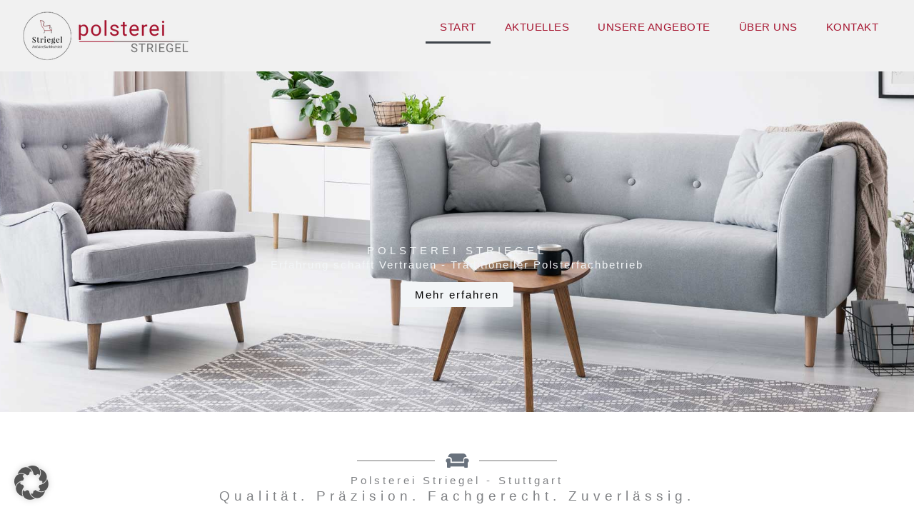

--- FILE ---
content_type: text/css
request_url: https://polsterei-striegel.de/wp-content/cache/autoptimize/css/autoptimize_single_644891fe11e37650bf58a4a0d78ab829.css?ver=1751894374
body_size: 1586
content:
.elementor-22 .elementor-element.elementor-element-5305867{--display:flex;--flex-direction:row;--container-widget-width:calc( ( 1 - var( --container-widget-flex-grow ) ) * 100% );--container-widget-height:100%;--container-widget-flex-grow:1;--container-widget-align-self:stretch;--flex-wrap-mobile:wrap;--align-items:stretch;--gap:10px 10px;--row-gap:10px;--column-gap:10px;--overlay-opacity:.5;--padding-top:240px;--padding-bottom:147px;--padding-left:0px;--padding-right:0px}.elementor-22 .elementor-element.elementor-element-5305867:not(.elementor-motion-effects-element-type-background),.elementor-22 .elementor-element.elementor-element-5305867>.elementor-motion-effects-container>.elementor-motion-effects-layer{background-color:#fff;background-image:url("https://polsterei-striegel.de/wp-content/uploads/2022/11/grau1a.jpg");background-position:top center;background-repeat:no-repeat;background-size:cover}.elementor-22 .elementor-element.elementor-element-5305867:before,.elementor-22 .elementor-element.elementor-element-5305867>.elementor-background-video-container:before,.elementor-22 .elementor-element.elementor-element-5305867>.e-con-inner>.elementor-background-video-container:before,.elementor-22 .elementor-element.elementor-element-5305867>.elementor-background-slideshow:before,.elementor-22 .elementor-element.elementor-element-5305867>.e-con-inner>.elementor-background-slideshow:before,.elementor-22 .elementor-element.elementor-element-5305867>.elementor-motion-effects-container>.elementor-motion-effects-layer:before{background-color:#513b3b;--background-overlay:''}.elementor-22 .elementor-element.elementor-element-16a0655{--display:flex;--padding-top:0px;--padding-bottom:0px;--padding-left:0px;--padding-right:0px}.elementor-22 .elementor-element.elementor-element-dd97a37{text-align:center}.elementor-22 .elementor-element.elementor-element-dd97a37 .elementor-heading-title{letter-spacing:5px;color:var(--e-global-color-astglobalcolor6)}.elementor-22 .elementor-element.elementor-element-033cf79{text-align:center}.elementor-22 .elementor-element.elementor-element-033cf79 .elementor-heading-title{text-transform:none;letter-spacing:2px;color:var(--e-global-color-astglobalcolor6)}.elementor-22 .elementor-element.elementor-element-e44c687 .elementor-button{background-color:var(--e-global-color-astglobalcolor6);fill:var(--e-global-color-astglobalcolor8);color:var(--e-global-color-astglobalcolor8)}.elementor-22 .elementor-element.elementor-element-e44c687>.elementor-widget-container{margin:15px 0 0}.elementor-22 .elementor-element.elementor-element-30dba83{--display:flex;--min-height:0px;--flex-direction:row;--container-widget-width:calc( ( 1 - var( --container-widget-flex-grow ) ) * 100% );--container-widget-height:100%;--container-widget-flex-grow:1;--container-widget-align-self:stretch;--flex-wrap-mobile:wrap;--align-items:stretch;--gap:10px 10px;--row-gap:10px;--column-gap:10px;--overlay-mix-blend-mode:multiply;--padding-top:80px;--padding-bottom:30px;--padding-left:0px;--padding-right:0px}.elementor-22 .elementor-element.elementor-element-055a24c{--display:flex;--margin-top:-30px;--margin-bottom:0px;--margin-left:0px;--margin-right:0px;--padding-top:0px;--padding-bottom:0px;--padding-left:0px;--padding-right:0px}.elementor-22 .elementor-element.elementor-element-055a24c:not(.elementor-motion-effects-element-type-background),.elementor-22 .elementor-element.elementor-element-055a24c>.elementor-motion-effects-container>.elementor-motion-effects-layer{background-color:var(--e-global-color-astglobalcolor5)}.elementor-22 .elementor-element.elementor-element-cdbdb9f{--divider-border-style:solid;--divider-color:#bbb;--divider-border-width:1.5px;--divider-icon-size:26px;--divider-element-spacing:18px}.elementor-22 .elementor-element.elementor-element-cdbdb9f .elementor-divider-separator{width:35%;margin:0 auto;margin-center:0}.elementor-22 .elementor-element.elementor-element-cdbdb9f .elementor-divider{text-align:center;padding-block-start:5px;padding-block-end:5px}.elementor-22 .elementor-element.elementor-element-d1b0343>.elementor-widget-container{margin:0;padding:0}.elementor-22 .elementor-element.elementor-element-d1b0343{text-align:center}.elementor-22 .elementor-element.elementor-element-d1b0343 .elementor-heading-title{letter-spacing:4px}.elementor-22 .elementor-element.elementor-element-ed1f5be>.elementor-widget-container{padding:0 30px}.elementor-22 .elementor-element.elementor-element-ed1f5be{text-align:center;font-size:19px;letter-spacing:6px}.elementor-22 .elementor-element.elementor-element-9e46dbe{--display:flex;--min-height:0px;--flex-direction:row;--container-widget-width:calc( ( 1 - var( --container-widget-flex-grow ) ) * 100% );--container-widget-height:100%;--container-widget-flex-grow:1;--container-widget-align-self:stretch;--flex-wrap-mobile:wrap;--align-items:stretch;--gap:0px 0px;--row-gap:0px;--column-gap:0px;--margin-top:0px;--margin-bottom:0px;--margin-left:0px;--margin-right:0px;--padding-top:0px;--padding-bottom:0px;--padding-left:0px;--padding-right:0px}.elementor-22 .elementor-element.elementor-element-9e46dbe:not(.elementor-motion-effects-element-type-background),.elementor-22 .elementor-element.elementor-element-9e46dbe>.elementor-motion-effects-container>.elementor-motion-effects-layer{background-color:var(--e-global-color-astglobalcolor5)}.elementor-22 .elementor-element.elementor-element-68cd230{--display:flex}.elementor-22 .elementor-element.elementor-element-cf772c7{--display:flex;--flex-direction:row;--container-widget-width:calc( ( 1 - var( --container-widget-flex-grow ) ) * 100% );--container-widget-height:100%;--container-widget-flex-grow:1;--container-widget-align-self:stretch;--flex-wrap-mobile:wrap;--align-items:stretch;--gap:0px 0px;--row-gap:0px;--column-gap:0px;--padding-top:0px;--padding-bottom:30px;--padding-left:0px;--padding-right:0px}.elementor-22 .elementor-element.elementor-element-20fc5f0{--display:flex;--padding-top:25px;--padding-bottom:25px;--padding-left:30px;--padding-right:30px}.elementor-22 .elementor-element.elementor-element-7266cf3 .elementor-image-box-wrapper{text-align:center}.elementor-22 .elementor-element.elementor-element-7266cf3.elementor-position-right .elementor-image-box-img{margin-left:30px}.elementor-22 .elementor-element.elementor-element-7266cf3.elementor-position-left .elementor-image-box-img{margin-right:30px}.elementor-22 .elementor-element.elementor-element-7266cf3.elementor-position-top .elementor-image-box-img{margin-bottom:30px}.elementor-22 .elementor-element.elementor-element-7266cf3 .elementor-image-box-title{margin-bottom:5px;text-transform:uppercase}.elementor-22 .elementor-element.elementor-element-7266cf3 .elementor-image-box-wrapper .elementor-image-box-img{width:100%}.elementor-22 .elementor-element.elementor-element-7266cf3:hover .elementor-image-box-img img{filter:brightness(121%) contrast(100%) saturate(100%) blur(0px) hue-rotate(0deg)}.elementor-22 .elementor-element.elementor-element-7266cf3 .elementor-image-box-img img{transition-duration:.3s}.elementor-22 .elementor-element.elementor-element-8cc971b{--display:flex;--padding-top:25px;--padding-bottom:25px;--padding-left:30px;--padding-right:30px}.elementor-22 .elementor-element.elementor-element-c0f5d07 .elementor-image-box-wrapper{text-align:center}.elementor-22 .elementor-element.elementor-element-c0f5d07.elementor-position-right .elementor-image-box-img{margin-left:30px}.elementor-22 .elementor-element.elementor-element-c0f5d07.elementor-position-left .elementor-image-box-img{margin-right:30px}.elementor-22 .elementor-element.elementor-element-c0f5d07.elementor-position-top .elementor-image-box-img{margin-bottom:30px}.elementor-22 .elementor-element.elementor-element-c0f5d07 .elementor-image-box-title{margin-bottom:5px;text-transform:uppercase}.elementor-22 .elementor-element.elementor-element-c0f5d07:hover .elementor-image-box-img img{filter:brightness(121%) contrast(100%) saturate(100%) blur(0px) hue-rotate(0deg)}.elementor-22 .elementor-element.elementor-element-c0f5d07 .elementor-image-box-img img{transition-duration:.3s}.elementor-22 .elementor-element.elementor-element-7a7c6b5{--display:flex;--min-height:0px;--flex-direction:row;--container-widget-width:calc( ( 1 - var( --container-widget-flex-grow ) ) * 100% );--container-widget-height:100%;--container-widget-flex-grow:1;--container-widget-align-self:stretch;--flex-wrap-mobile:wrap;--align-items:stretch;--gap:0px 0px;--row-gap:0px;--column-gap:0px;--margin-top:0px;--margin-bottom:0px;--margin-left:0px;--margin-right:0px;--padding-top:0px;--padding-bottom:0px;--padding-left:0px;--padding-right:0px}.elementor-22 .elementor-element.elementor-element-7a7c6b5:not(.elementor-motion-effects-element-type-background),.elementor-22 .elementor-element.elementor-element-7a7c6b5>.elementor-motion-effects-container>.elementor-motion-effects-layer{background-color:var(--e-global-color-astglobalcolor5)}.elementor-22 .elementor-element.elementor-element-f8f5e3e{--display:flex}.elementor-22 .elementor-element.elementor-element-5db403b{--display:flex;--flex-direction:row;--container-widget-width:calc( ( 1 - var( --container-widget-flex-grow ) ) * 100% );--container-widget-height:100%;--container-widget-flex-grow:1;--container-widget-align-self:stretch;--flex-wrap-mobile:wrap;--align-items:stretch;--gap:0px 0px;--row-gap:0px;--column-gap:0px;--padding-top:0px;--padding-bottom:30px;--padding-left:0px;--padding-right:0px}.elementor-22 .elementor-element.elementor-element-0f9c8d5{--display:flex;--padding-top:25px;--padding-bottom:25px;--padding-left:30px;--padding-right:30px}.elementor-22 .elementor-element.elementor-element-146a3c8 .elementor-image-box-wrapper{text-align:center}.elementor-22 .elementor-element.elementor-element-146a3c8.elementor-position-right .elementor-image-box-img{margin-left:30px}.elementor-22 .elementor-element.elementor-element-146a3c8.elementor-position-left .elementor-image-box-img{margin-right:30px}.elementor-22 .elementor-element.elementor-element-146a3c8.elementor-position-top .elementor-image-box-img{margin-bottom:30px}.elementor-22 .elementor-element.elementor-element-146a3c8 .elementor-image-box-title{margin-bottom:5px;text-transform:uppercase}.elementor-22 .elementor-element.elementor-element-146a3c8 .elementor-image-box-wrapper .elementor-image-box-img{width:100%}.elementor-22 .elementor-element.elementor-element-146a3c8:hover .elementor-image-box-img img{filter:brightness(121%) contrast(100%) saturate(100%) blur(0px) hue-rotate(0deg)}.elementor-22 .elementor-element.elementor-element-146a3c8 .elementor-image-box-img img{transition-duration:.3s}.elementor-22 .elementor-element.elementor-element-4fa816a{--display:flex;--padding-top:25px;--padding-bottom:25px;--padding-left:30px;--padding-right:30px}.elementor-22 .elementor-element.elementor-element-ff8bc14 .elementor-image-box-wrapper{text-align:center}.elementor-22 .elementor-element.elementor-element-ff8bc14.elementor-position-right .elementor-image-box-img{margin-left:30px}.elementor-22 .elementor-element.elementor-element-ff8bc14.elementor-position-left .elementor-image-box-img{margin-right:30px}.elementor-22 .elementor-element.elementor-element-ff8bc14.elementor-position-top .elementor-image-box-img{margin-bottom:30px}.elementor-22 .elementor-element.elementor-element-ff8bc14 .elementor-image-box-title{margin-bottom:5px;text-transform:uppercase}.elementor-22 .elementor-element.elementor-element-ff8bc14:hover .elementor-image-box-img img{filter:brightness(121%) contrast(100%) saturate(100%) blur(0px) hue-rotate(0deg)}.elementor-22 .elementor-element.elementor-element-ff8bc14 .elementor-image-box-img img{transition-duration:.3s}.elementor-22 .elementor-element.elementor-element-04f51cd{--display:flex;--flex-direction:column;--container-widget-width:100%;--container-widget-height:initial;--container-widget-flex-grow:0;--container-widget-align-self:initial;--flex-wrap-mobile:wrap}.elementor-22 .elementor-element.elementor-element-aa8c5ad>.elementor-widget-container{padding:5px}body:not(.rtl) .elementor-22 .elementor-element.elementor-element-aa8c5ad{right:10.3px}body.rtl .elementor-22 .elementor-element.elementor-element-aa8c5ad{left:10.3px}.elementor-22 .elementor-element.elementor-element-aa8c5ad{bottom:20px}.elementor-22 .elementor-element.elementor-element-aa8c5ad:not(.elementor-widget-image) .elementor-widget-container{-webkit-mask-image:url(https://polsterei-striegel.de/wp-content/plugins/elementor/assets/mask-shapes/circle.svg);-webkit-mask-size:contain;-webkit-mask-position:bottom right;-webkit-mask-repeat:no-repeat}.elementor-22 .elementor-element.elementor-element-aa8c5ad.elementor-widget-image .elementor-widget-container img{-webkit-mask-image:url(https://polsterei-striegel.de/wp-content/plugins/elementor/assets/mask-shapes/circle.svg);-webkit-mask-size:contain;-webkit-mask-position:bottom right;-webkit-mask-repeat:no-repeat}.elementor-22 .elementor-element.elementor-element-aa8c5ad .elementor-icon-wrapper{text-align:right}.elementor-22 .elementor-element.elementor-element-aa8c5ad.elementor-view-stacked .elementor-icon{background-color:var(--e-global-color-astglobalcolor4)}.elementor-22 .elementor-element.elementor-element-aa8c5ad.elementor-view-framed .elementor-icon,.elementor-22 .elementor-element.elementor-element-aa8c5ad.elementor-view-default .elementor-icon{color:var(--e-global-color-astglobalcolor4);border-color:var(--e-global-color-astglobalcolor4)}.elementor-22 .elementor-element.elementor-element-aa8c5ad.elementor-view-framed .elementor-icon,.elementor-22 .elementor-element.elementor-element-aa8c5ad.elementor-view-default .elementor-icon svg{fill:var(--e-global-color-astglobalcolor4)}.elementor-22 .elementor-element.elementor-element-aa8c5ad .elementor-icon{font-size:40px}.elementor-22 .elementor-element.elementor-element-aa8c5ad .elementor-icon svg{height:40px}@media(min-width:768px){.elementor-22 .elementor-element.elementor-element-30dba83{--content-width:800px}}@media(max-width:1024px){.elementor-22 .elementor-element.elementor-element-30dba83{--padding-top:100px;--padding-bottom:80px;--padding-left:30px;--padding-right:30px}.elementor-22 .elementor-element.elementor-element-055a24c{--margin-top:0px;--margin-bottom:0px;--margin-left:0px;--margin-right:0px}.elementor-22 .elementor-element.elementor-element-cdbdb9f .elementor-divider{padding-block-start:7px;padding-block-end:7px}.elementor-22 .elementor-element.elementor-element-9e46dbe{--margin-top:0px;--margin-bottom:0px;--margin-left:0px;--margin-right:0px;--padding-top:80px;--padding-bottom:80px;--padding-left:20px;--padding-right:20px}.elementor-22 .elementor-element.elementor-element-cf772c7{--padding-top:15px;--padding-bottom:35px;--padding-left:0px;--padding-right:0px}.elementor-22 .elementor-element.elementor-element-20fc5f0{--margin-top:0px;--margin-bottom:0px;--margin-left:0px;--margin-right:10px;--padding-top:0px;--padding-bottom:0px;--padding-left:0px;--padding-right:0px}.elementor-22 .elementor-element.elementor-element-7266cf3>.elementor-widget-container{padding:0}.elementor-22 .elementor-element.elementor-element-8cc971b{--margin-top:0px;--margin-bottom:0px;--margin-left:0px;--margin-right:10px;--padding-top:0px;--padding-bottom:0px;--padding-left:0px;--padding-right:0px}.elementor-22 .elementor-element.elementor-element-7a7c6b5{--margin-top:0px;--margin-bottom:0px;--margin-left:0px;--margin-right:0px;--padding-top:80px;--padding-bottom:80px;--padding-left:20px;--padding-right:20px}.elementor-22 .elementor-element.elementor-element-5db403b{--padding-top:15px;--padding-bottom:35px;--padding-left:0px;--padding-right:0px}.elementor-22 .elementor-element.elementor-element-0f9c8d5{--margin-top:0px;--margin-bottom:0px;--margin-left:0px;--margin-right:10px;--padding-top:0px;--padding-bottom:0px;--padding-left:0px;--padding-right:0px}.elementor-22 .elementor-element.elementor-element-146a3c8>.elementor-widget-container{padding:0}.elementor-22 .elementor-element.elementor-element-4fa816a{--margin-top:0px;--margin-bottom:0px;--margin-left:0px;--margin-right:10px;--padding-top:0px;--padding-bottom:0px;--padding-left:0px;--padding-right:0px}}@media(max-width:767px){.elementor-22 .elementor-element.elementor-element-30dba83{--padding-top:70px;--padding-bottom:55px;--padding-left:25px;--padding-right:25px}.elementor-22 .elementor-element.elementor-element-055a24c{--margin-top:0px;--margin-bottom:0px;--margin-left:0px;--margin-right:0px;--padding-top:0px;--padding-bottom:0px;--padding-left:0px;--padding-right:0px}.elementor-22 .elementor-element.elementor-element-cdbdb9f .elementor-divider-separator{width:86%}.elementor-22 .elementor-element.elementor-element-cdbdb9f .elementor-divider{padding-block-start:5px;padding-block-end:5px}.elementor-22 .elementor-element.elementor-element-cdbdb9f{--divider-icon-size:21px}.elementor-22 .elementor-element.elementor-element-d1b0343{text-align:center}.elementor-22 .elementor-element.elementor-element-ed1f5be>.elementor-widget-container{padding:0}.elementor-22 .elementor-element.elementor-element-9e46dbe{--padding-top:60px;--padding-bottom:60px;--padding-left:25px;--padding-right:25px}.elementor-22 .elementor-element.elementor-element-20fc5f0{--margin-top:0px;--margin-bottom:0px;--margin-left:0px;--margin-right:0px}.elementor-22 .elementor-element.elementor-element-7266cf3 .elementor-image-box-img{margin-bottom:30px}.elementor-22 .elementor-element.elementor-element-8cc971b{--margin-top:35px;--margin-bottom:0px;--margin-left:0px;--margin-right:0px}.elementor-22 .elementor-element.elementor-element-c0f5d07 .elementor-image-box-img{margin-bottom:30px}.elementor-22 .elementor-element.elementor-element-7a7c6b5{--padding-top:60px;--padding-bottom:60px;--padding-left:25px;--padding-right:25px}.elementor-22 .elementor-element.elementor-element-0f9c8d5{--margin-top:0px;--margin-bottom:0px;--margin-left:0px;--margin-right:0px}.elementor-22 .elementor-element.elementor-element-146a3c8 .elementor-image-box-img{margin-bottom:30px}.elementor-22 .elementor-element.elementor-element-4fa816a{--margin-top:35px;--margin-bottom:0px;--margin-left:0px;--margin-right:0px}.elementor-22 .elementor-element.elementor-element-ff8bc14 .elementor-image-box-img{margin-bottom:30px}}

--- FILE ---
content_type: text/css
request_url: https://polsterei-striegel.de/wp-content/cache/autoptimize/css/autoptimize_single_da13a6468e197970ccdcb13327f8ff9d.css?ver=1751894374
body_size: 246
content:
.elementor-400 .elementor-element.elementor-element-2354f11{--display:flex;--flex-direction:row;--container-widget-width:calc( ( 1 - var( --container-widget-flex-grow ) ) * 100% );--container-widget-height:100%;--container-widget-flex-grow:1;--container-widget-align-self:stretch;--flex-wrap-mobile:wrap;--justify-content:flex-end;--align-items:center;--padding-top:15px;--padding-bottom:15px;--padding-left:30px;--padding-right:30px}.elementor-400 .elementor-element.elementor-element-2354f11:not(.elementor-motion-effects-element-type-background),.elementor-400 .elementor-element.elementor-element-2354f11>.elementor-motion-effects-container>.elementor-motion-effects-layer{background-color:#f1f1f1}.elementor-400 .elementor-element.elementor-element-0b221f4{width:var(--container-widget-width,31%);max-width:31%;--container-widget-width:31%;--container-widget-flex-grow:0;text-align:left}.elementor-400 .elementor-element.elementor-element-0b221f4.elementor-element{--order:1;--flex-grow:1;--flex-shrink:1}.elementor-400 .elementor-element.elementor-element-0b221f4 img{width:100%;max-width:100%}.elementor-400 .elementor-element.elementor-element-dd6894d.elementor-element{--order:3}.elementor-400 .elementor-element.elementor-element-dd6894d .elementor-menu-toggle{margin:0 auto;background-color:#f1f1f1}.elementor-400 .elementor-element.elementor-element-dd6894d .elementor-nav-menu .elementor-item{font-size:15px;letter-spacing:.5px}.elementor-theme-builder-content-area{height:400px}.elementor-location-header:before,.elementor-location-footer:before{content:"";display:table;clear:both}@media(max-width:1024px){.elementor-400 .elementor-element.elementor-element-dd6894d.elementor-element{--order:3}}@media(max-width:767px){.elementor-400 .elementor-element.elementor-element-2354f11{--justify-content:space-between;--flex-wrap:nowrap}.elementor-400 .elementor-element.elementor-element-0b221f4.elementor-element{--flex-grow:0;--flex-shrink:1}.elementor-400 .elementor-element.elementor-element-0b221f4{text-align:left}.elementor-400 .elementor-element.elementor-element-0b221f4 img{width:100%}}

--- FILE ---
content_type: text/css
request_url: https://polsterei-striegel.de/wp-content/cache/autoptimize/css/autoptimize_single_b7fa89bdd096af88d39f97185f751789.css?ver=1751894374
body_size: 752
content:
.elementor-409 .elementor-element.elementor-element-9c31f06{--display:flex;--flex-direction:row;--container-widget-width:initial;--container-widget-height:100%;--container-widget-flex-grow:1;--container-widget-align-self:stretch;--flex-wrap-mobile:wrap;--gap:30px 30px;--row-gap:30px;--column-gap:30px;--padding-top:35px;--padding-bottom:35px;--padding-left:40px;--padding-right:25px}.elementor-409 .elementor-element.elementor-element-9c31f06:not(.elementor-motion-effects-element-type-background),.elementor-409 .elementor-element.elementor-element-9c31f06>.elementor-motion-effects-container>.elementor-motion-effects-layer{background-color:#f1f1f1}.elementor-409 .elementor-element.elementor-element-cf2252c{--display:flex;--flex-direction:row;--container-widget-width:calc( ( 1 - var( --container-widget-flex-grow ) ) * 100% );--container-widget-height:100%;--container-widget-flex-grow:1;--container-widget-align-self:stretch;--flex-wrap-mobile:wrap;--justify-content:space-between;--align-items:stretch;--gap:35px 35px;--row-gap:35px;--column-gap:35px;--margin-top:0px;--margin-bottom:-50px;--margin-left:0px;--margin-right:0px}.elementor-409 .elementor-element.elementor-element-cf2252c.e-con{--flex-grow:0;--flex-shrink:0}.elementor-409 .elementor-element.elementor-element-6819690{width:var(--container-widget-width,25%);max-width:25%;--container-widget-width:25%;--container-widget-flex-grow:0;text-align:left}.elementor-409 .elementor-element.elementor-element-6819690.elementor-element{--align-self:flex-start;--order:1;--flex-grow:0;--flex-shrink:0}.elementor-409 .elementor-element.elementor-element-973e556{width:var(--container-widget-width,25%);max-width:25%;--container-widget-width:25%;--container-widget-flex-grow:0;text-align:left}.elementor-409 .elementor-element.elementor-element-973e556.elementor-element{--align-self:flex-start;--order:2;--flex-grow:0;--flex-shrink:0}.elementor-409 .elementor-element.elementor-element-60aae88{width:var(--container-widget-width,25%);max-width:25%;--container-widget-width:25%;--container-widget-flex-grow:0;text-align:left}.elementor-409 .elementor-element.elementor-element-60aae88.elementor-element{--align-self:flex-start;--order:3}.elementor-409 .elementor-element.elementor-element-02e89ca{--display:flex;--flex-direction:column;--container-widget-width:calc( ( 1 - var( --container-widget-flex-grow ) ) * 100% );--container-widget-height:initial;--container-widget-flex-grow:0;--container-widget-align-self:initial;--flex-wrap-mobile:wrap;--justify-content:space-between;--align-items:flex-start;--gap:0px 0px;--row-gap:0px;--column-gap:0px}.elementor-409 .elementor-element.elementor-element-02e89ca.e-con{--flex-grow:0;--flex-shrink:0}.elementor-409 .elementor-element.elementor-element-60a4a30{width:initial;max-width:initial;text-align:left}.elementor-409 .elementor-element.elementor-element-60a4a30.elementor-element{--order:4;--flex-grow:0;--flex-shrink:0}.elementor-409 .elementor-element.elementor-element-8eeefb4{--display:flex;--flex-direction:column;--container-widget-width:calc( ( 1 - var( --container-widget-flex-grow ) ) * 100% );--container-widget-height:initial;--container-widget-flex-grow:0;--container-widget-align-self:initial;--flex-wrap-mobile:wrap;--justify-content:center;--align-items:center}.elementor-409 .elementor-element.elementor-element-8eeefb4:not(.elementor-motion-effects-element-type-background),.elementor-409 .elementor-element.elementor-element-8eeefb4>.elementor-motion-effects-container>.elementor-motion-effects-layer{background-color:var(--e-global-color-astglobalcolor5)}.elementor-409 .elementor-element.elementor-element-f003cfa>.elementor-widget-container{margin:0}.elementor-409 .elementor-element.elementor-element-f003cfa.elementor-element{--flex-grow:0;--flex-shrink:0}.elementor-409 .elementor-element.elementor-element-f003cfa .elementor-menu-toggle{margin:0 auto}.elementor-409 .elementor-element.elementor-element-f003cfa .elementor-nav-menu .elementor-item{font-family:"Roboto",Sans-serif;font-size:14px;font-weight:500}.elementor-409 .elementor-element.elementor-element-f003cfa .elementor-nav-menu--main .elementor-item{color:var(--e-global-color-astglobalcolor4);fill:var(--e-global-color-astglobalcolor4)}.elementor-409 .elementor-element.elementor-element-ba8f27a{--divider-border-style:solid;--divider-color:var(--e-global-color-astglobalcolor4);--divider-border-width:1px}.elementor-409 .elementor-element.elementor-element-ba8f27a>.elementor-widget-container{margin:-23px 0 0}.elementor-409 .elementor-element.elementor-element-ba8f27a .elementor-divider-separator{width:100%;margin:0 auto;margin-center:0}.elementor-409 .elementor-element.elementor-element-ba8f27a .elementor-divider{text-align:center;padding-block-start:15px;padding-block-end:15px}.elementor-409 .elementor-element.elementor-element-a0e778d>.elementor-widget-container{margin:-20px 0 0}.elementor-409 .elementor-element.elementor-element-a0e778d{text-align:center;color:var(--e-global-color-text)}.elementor-theme-builder-content-area{height:400px}.elementor-location-header:before,.elementor-location-footer:before{content:"";display:table;clear:both}@media(max-width:1024px){.elementor-409 .elementor-element.elementor-element-9c31f06{--gap:25px 25px;--row-gap:25px;--column-gap:25px;--flex-wrap:wrap;--padding-top:0px;--padding-bottom:0px;--padding-left:10px;--padding-right:10px}.elementor-409 .elementor-element.elementor-element-cf2252c{--gap:35px 35px;--row-gap:35px;--column-gap:35px}.elementor-409 .elementor-element.elementor-element-6819690{width:auto;max-width:auto}.elementor-409 .elementor-element.elementor-element-973e556{width:auto;max-width:auto}.elementor-409 .elementor-element.elementor-element-60aae88{width:auto;max-width:auto}.elementor-409 .elementor-element.elementor-element-60a4a30{text-align:center}}@media(max-width:767px){.elementor-409 .elementor-element.elementor-element-a0e778d{font-size:13px}}@media(min-width:768px){.elementor-409 .elementor-element.elementor-element-9c31f06{--width:100%}.elementor-409 .elementor-element.elementor-element-cf2252c{--width:69.967%}.elementor-409 .elementor-element.elementor-element-02e89ca{--width:25%}}@media(max-width:1024px) and (min-width:768px){.elementor-409 .elementor-element.elementor-element-cf2252c{--width:708.719px}}